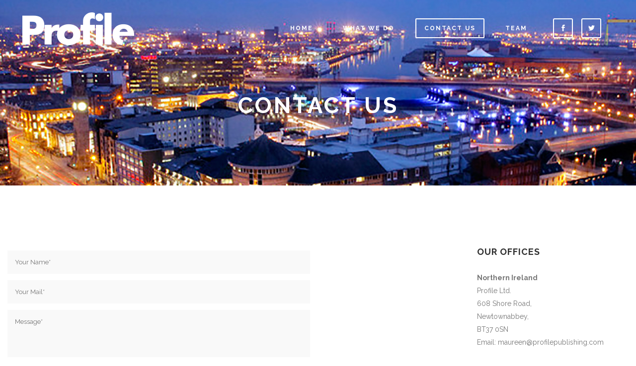

--- FILE ---
content_type: text/css
request_url: http://www.profilepublishing.com/wp-content/themes/bridge/css/style_dynamic_responsive.css?ver=1694694080
body_size: 932
content:
@media only screen and (max-width: 1000px){
		.header_bottom {
		background-color: #ffffff;
	}
						.content .container .container_inner.default_template_holder,
		.content .container .container_inner.page_container_inner {
			padding-top:90px !important; /*important because of the inline style on page*/
		}
	}
@media only screen and (min-width: 480px) and (max-width: 768px){
	
	        section.parallax_section_holder{
			height: auto !important;
			min-height: 400px;
		}
		}
@media only screen and (max-width: 768px){
	
	
	
	
	
	
	
	
	}
@media only screen and (max-width: 600px) {
	
			h2 {
			font-size: 28px; 			line-height: 31px; 		    letter-spacing: 2px; 		}
	
			h3 {
			font-size: 18px; 			line-height: 30px; 		    		}
	
	
	
	
	}
@media only screen and (max-width: 480px){

			section.parallax_section_holder {
			height: auto !important;
			min-height: 400px;
		}
	
		
	}

--- FILE ---
content_type: text/css
request_url: http://www.profilepublishing.com/wp-content/themes/bridge/css/custom_css.css?ver=1694694082
body_size: 2958
content:


.q_counter_holder.center{
    padding-left: 0px;
    padding-right: 0px;
}

.q_counter_holder p.counter_text {
margin: 30px 0 0;
}

.q_progress_bar {
    position: relative;
    margin: 0 0 40px 0;
}

header.sticky .header_bottom .qode_icon_shortcode {
    border-color: #303030 !important;
}

header.sticky .header_bottom .qode_icon_shortcode .qode_icon_element {
    color: #303030 !important;
}

header.sticky .header_bottom .qode_icon_shortcode:hover {
    background-color: #303030 !important;
}

header.sticky .header_bottom .qode_icon_shortcode:hover .qode_icon_element {
    color: #fff !important;
}

header:not(.with_hover_bg_color) nav.main_menu > ul > li > a span:not(.plus) {
padding: 11px 16px;
}

header:not(.with_hover_bg_color) nav.main_menu > ul > li:hover > a{
    opacity: 1;
}

.wpcf7 form.wpcf7-form p {
    margin-bottom: 13px;
}

.cf7_custom_style_2 input.wpcf7-form-control.wpcf7-submit, .cf7_custom_style_2 input.wpcf7-form-control.wpcf7-submit:not([disabled]) {
    margin-top: 9px;
}

.q_dropcap{
    margin: 0px 18px 0px 0px;
}

.carousel-inner .slider_content .text .qbutton.white {
margin: 10px 0 0 16px;
}

.testimonials .testimonial_text_inner p.testimonial_author {
margin-top: 45px;
margin-bottom: 11px;
}

.testimonials_holder .flex-direction-nav a {
width: 33px;
height: 33px;
}

.testimonials_holder .flex-direction-nav li:first-child {
margin-right: 2px;
}

.testimonials_holder .flex-direction-nav a:before {
font-size: 20px;
line-height: 29px;
left: 1px;
}

@media screen and (max-width: 600px) {
.title.title_size_medium h1 {
font-size: 28px;
letter-spacing: 2px;
line-height: 30px;
}
}

.comments .comment .text .comment_date {
    font-size: 14px;
    font-weight: 500;
    color: #303030;
}

.comments .comment .text .text_holder {
    margin: 13px 0 0;
}

.comment_holder .comment {
    padding: 34px 25px 37px;
    background-color: #f9f9f9;
}

.cover_boxes ul li .box .box_content h3 {
    font-size: 18px;
    font-weight: 700;
    text-transform: uppercase;
    letter-spacing: 1px;
    margin: 0 0 21px;
}

.cover_boxes ul li .box .qbutton {
    margin: 38px 0 0;
    padding-left: 28px;
    padding-right: 27px;
    border-radius: 3px;
}

@media screen and (min-width: 1001px) {
.cover_boxes ul li .box .box_content {
padding-left: 4px;
}
}

.blog_holder article .post_text .post_text_inner {
    padding: 35px 36px 41px;
}

.blog_holder article .post_more .qbutton.small {
    height: 45px;
    line-height: 45px;
    padding-left: 20px;
    padding-right: 20px;
    letter-spacing: 2px;
}

.blog_holder .post .date {display: none;}

.blog_holder.blog_single .date, .blog_holder.blog_single .post_info{
    display:none !important;
}